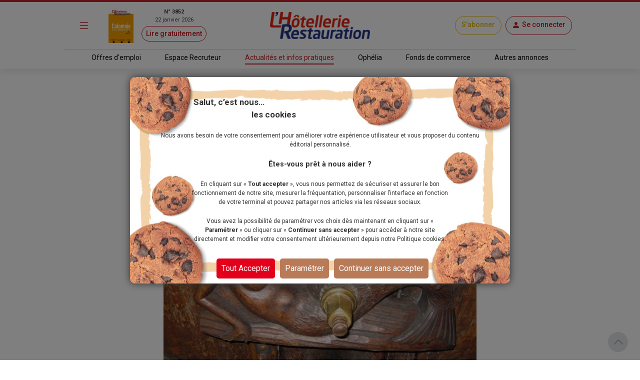

--- FILE ---
content_type: text/html; charset=utf-8
request_url: https://www.lhotellerie-restauration.fr/actualite/Citations-et-legendes-autour-du-vin
body_size: 24850
content:




<!DOCTYPE html>
<html lang="fr-FR" dir="ltr" xmlns:og="http://ogp.me/ns#">
<head>
    <meta charset="utf-8" />
    <meta http-equiv="Content-Type" content="text/html; charset=utf-8" />
    <meta name="viewport" content="width=device-width, initial-scale=1, user-scalable=yes">
    <title>Citations et l&#xE9;gendes autour du vin</title>
    <link rel="icon" type="image/png" href="/favicon.ico" sizes="16x16">
    <meta name="theme-color" content="#CE1E28">
        <meta name="description" content="Citations et l&#xE9;gendes autour du vin" />
    <meta name="image" content="https://www.lhotellerie-restauration.fr/PublishedFiles/Image/4c14cb18/L/4c14cb18-e03ad210-119b-4e20-825b-9d59831ac5fc.jpg?v=638342219512577845">
    <meta itemprop="title" content="Citations et l&#xE9;gendes autour du vin" />
        <meta itemprop="description" content="Citations et l&#xE9;gendes autour du vin" />
    <meta itemprop="image" content="https://www.lhotellerie-restauration.fr/PublishedFiles/Image/4c14cb18/L/4c14cb18-e03ad210-119b-4e20-825b-9d59831ac5fc.jpg?v=638342219512577845" />
        <meta property="og:title" content="Citations et l&#xE9;gendes autour du vin" />
    <meta property="og:type" content="website" />
    <meta property="og:url" content="https://www.lhotellerie-restauration.fr/actualite/Citations-et-legendes-autour-du-vin" />
    <meta property="og:image" content="https://www.lhotellerie-restauration.fr/PublishedFiles/Image/4c14cb18/L/4c14cb18-e03ad210-119b-4e20-825b-9d59831ac5fc.jpg?v=638342219512577845" />
        <meta property="og:description" content="Citations et l&#xE9;gendes autour du vin" />
    <meta property="og:site_name" content="L'Hôtellerie Restauration" />
    <meta property="og:locale" content="fr_FR" />

    <meta property="fb:admins" content="100000198638506" />
    <meta property="fb:app_id" content="150969098610280" />

    <meta property="twitter:card" content="summary_large_image" />
    <meta property="twitter:url" content="https://www.lhotellerie-restauration.fr/actualite/Citations-et-legendes-autour-du-vin" />
    <meta property="twitter:title" content="Citations et l&#xE9;gendes autour du vin" />
        <meta property="twitter:description" content="Citations et l&#xE9;gendes autour du vin" />
    <meta property="twitter:image" content="https://www.lhotellerie-restauration.fr/PublishedFiles/Image/4c14cb18/L/4c14cb18-e03ad210-119b-4e20-825b-9d59831ac5fc.jpg?v=638342219512577845" />
    <meta property="twitter:site" content="lhotellerieLHR" />
    <meta property="twitter:domain" content="lhotellerie-restauration.fr" />
    <meta property="twitter:creator" content="@lhotellerie_restauration" />
    <meta property="twitter:hashtag" content="hotellerie,restauration,emploi" />
    <meta http-equiv="X-UA-Compatible" content="IE=edge" />
    <meta name="apple-mobile-web-app-capable" content="yes" />

    <meta name="robots" content="max-snippet:-1, max-image-preview:large, max-video-preview:-1" />

		<meta name="robots" content="index, follow, noarchive, nocache">

    

    <link defer rel="stylesheet" href="https://fonts.googleapis.com/css?family=Roboto:300,400,500,700,900&display=swap">
    <link defer rel="stylesheet" href="https://fonts.cdnfonts.com/css/neo-sans-std-tr">
    <link defer rel="stylesheet" href="https://fonts.cdnfonts.com/css/bentonsans-regular">
    <link defer rel="stylesheet" href="/_fonts/alphanum.css" />
    <link defer rel="stylesheet" href="https://cdn.jsdelivr.net/npm/bootstrap-icons@1.11.1/font/bootstrap-icons.css">
    <link defer rel="stylesheet" href="https://cdnjs.cloudflare.com/ajax/libs/font-awesome/6.1.1/css/all.min.css" />

    
    
        <link defer rel="stylesheet" href="https://cdnjs.cloudflare.com/ajax/libs/jqueryui/1.12.1/jquery-ui.min.css" integrity="sha256-rByPlHULObEjJ6XQxW/flG2r+22R5dKiAoef+aXWfik=" crossorigin="anonymous" />
        <link defer rel="stylesheet" href="https://cdnjs.cloudflare.com/ajax/libs/bootstrap-tagsinput/0.8.0/bootstrap-tagsinput.css" integrity="sha256-uKEg9s9/RiqVVOIWQ8vq0IIqdJTdnxDMok9XhiqnApU=" crossorigin="anonymous" />
        <link defer rel="stylesheet" href="https://cdnjs.cloudflare.com/ajax/libs/toastr.js/latest/css/toastr.min.css" />
        <link defer rel="stylesheet" href="https://cdnjs.cloudflare.com/ajax/libs/slick-carousel/1.9.0/slick.min.css" integrity="sha512-yHknP1/AwR+yx26cB1y0cjvQUMvEa2PFzt1c9LlS4pRQ5NOTZFWbhBig+X9G9eYW/8m0/4OXNx8pxJ6z57x0dw==" crossorigin="anonymous" referrerpolicy="no-referrer" />
        <link defer rel="stylesheet" href="https://cdnjs.cloudflare.com/ajax/libs/slick-carousel/1.9.0/slick-theme.min.css" integrity="sha512-17EgCFERpgZKcm0j0fEq1YCJuyAWdz9KUtv1EjVuaOz8pDnh/0nZxmU6BBXwaaxqoi9PQXnRWqlcDB027hgv9A==" crossorigin="anonymous" referrerpolicy="no-referrer" />
        <link defer rel="stylesheet" href="https://cdnjs.cloudflare.com/ajax/libs/slim-select/2.12.1/slimselect.min.css" integrity="sha512-SfzwlVvWZrs8vawuFIIhjeCF8opltVLg96Wzfgr+hVF4jBT1qaOf6I/gYl9P4ZbQgDxRLjJBwUpypQoaGCxuOg==" crossorigin="anonymous" referrerpolicy="no-referrer" />
        <link defer rel="stylesheet" href="/_plugins/bootstrap-multiselect/css/bootstrap-multiselect.min.css" />
        <link defer rel="stylesheet" href="https://cdn.jsdelivr.net/npm/bootstrap5-toggle@5.2.0-rc1/css/bootstrap5-toggle.min.css" />
        <link defer rel="stylesheet" href="/_css/bundle.min.css?v=Yu8Rct_5CyFhlSS_F0fSXbwArRGCmI-oZLqdb6lwUQk" />
    
    <link rel="canonical" href="https://www.lhotellerie-restauration.fr/actualite/Citations-et-legendes-autour-du-vin" />

	<script async type="text/javascript">
		var tCPrivacyTagManager = "gtm";
	</script>
	<script async type="text/javascript" src="https://cdn.trustcommander.net/privacy/5824/privacy_v2_6.js"></script>
	<script async type="text/javascript">
		var scopeA;
		function getStatus(categoryID) {
			try {
				cact('consent.get', function (scopeB) {
					scopeA = scopeB;
				});
				if (scopeA && scopeA.consent.categories[categoryID].status === 'on') {
					return true;
				} else {
					return false;
				}
			} catch (e) {
				return false;
			}
		}
	</script>

    <script defer src="/_js/googletag.js"></script>
    <script defer>
        (function (w, d, s, l, i) {
            w[l] = w[l] || []; w[l].push({
                'gtm.start':
                    new Date().getTime(), event: 'gtm.js'
            }); var f = d.getElementsByTagName(s)[0],
                j = d.createElement(s), dl = l != 'dataLayer' ? '&l=' + l : ''; j.defer = true; j.src =
                    'https://www.googletagmanager.com/gtm.js?id=' + i + dl; f.parentNode.insertBefore(j, f);
        })(window, document, 'script', 'dataLayer', 'GTM-WJ5F6VR');
    </script>

        <script async src="https://tag.aticdn.net/131883/smarttag.js"></script>
    <script defer type="text/javascript" data-category="3" src="https://ced.sascdn.com/tag/776/smart.js"></script>
    <script defer type="text/javascript" data-category="3">
        var sas = sas || {};
        sas.cmd = sas.cmd || [];
        sas.cmd.push(function() {
         sas.setup({ networkid: 776, domain: "https://www6.smartadserver.com", defer: true });
        });
    </script>
</head>
<body class="h-auto editorial">
    <noscript>
        <iframe src="https://www.googletagmanager.com/ns.html?id=GTM-WJ5F6VR" height="0" width="0" style="display:none;visibility:hidden"></iframe>
    </noscript>

    




<header class="sticky-top default">
    <div class="red-line d-none d-md-block"></div>
    <!-- main nav -->
    <nav class="navbar main-nav">
        <div class="container g-0 my-1">
            <div class="row w-100 align-items-center">
                <div class="col-auto col-md-1 px-1">
                    <button id="main-menu-toggle" class="navbar-toggler text-primary border-0 px-1 px-md-3" type="button" data-bs-toggle="modal" href="#left-panel"><i class="bi bi-list"></i></button>
                </div>
                <div class="col-auto col-md-3 d-none d-md-block px-1">
                    <a id="header_newspaper" class="d-flex newspaper-link" href="https://collecte.numeo.acpm.fr/track?link=24441&amp;n=20260113&amp;cible=https%3A%2F%2Fwww.lhotellerie-restauration.fr%2Fpage-par-page.asp%3Ff%3D41tAfiffiPm0E%2CaoifXfV" target="_blank" rel="noreferrer noopener">
                        <img class="newspaper-cover-thumbnail" src="/PublishedFiles/Image/Cover/3852_22_janvier_2026.png" />
                        <div class="d-flex flex-column px-3 text-center">
                            <span class="fw-bold">N&#xB0; 3852</span>
                            <span>22 janvier 2026</span>
                            <span class="btn btn-pill btn-sm btn-outline-primary mt-1">Lire gratuitement</span>
                        </div>
                    </a>
                </div>
                <div class="col-auto col-md-4 px-1 text-center">
                    <a id="header_home" class="navbar-brand px-0 px-md-3" href="/">
                        <img src="/_images/logo.png" alt="Logo LHR">
                    </a>
                </div>
                <div class="col-auto col-md-4 ms-auto px-1 px-md-2">
                    <div class="d-flex flex-wrap justify-content-end">
                            <a id="header_subscription" class="btn btn-pill btn-outline-primary subscribe my-1 align-content-center" href="/abonnements">S&#x27;abonner</a>
                        


    <a id="account-menu-connection" class="my-1 ms-1 ms-md-2" rel="nofollow" href="/Identity/login?returnUrl=%2Factualite%2FCitations-et-legendes-autour-du-vin">
        <div class="btn btn-pill btn-outline-primary d-flex"><i class="bi bi-person-fill m-0"></i><span class="d-none d-md-block ms-1">Se connecter</span></div>
	</a>

                    </div>
                </div>
            </div>
        </div>
    </nav>

    <hr class="container-md my-0" />

    <!-- sub header -->
    <nav class="d-none d-md-block">
		<div class="container-fluid box-shadow-bottom">
			<div class="row row-cols-auto justify-content-center align-items-center">
				<ul class="nav">
					<li class="nav-item">
                        <a id="header_joboffers" class="nav-link nav-link--primary applicant " href="/emploi/emploi-hotel-restaurant">Offres d&#x27;emploi</a>
                    </li>
                    <li class="nav-item">
                        <a id="header_recruiter" class="nav-link nav-link--primary recruiter " href="/recrutement">Espace Recruteur</a>
                    </li>
					<li class="nav-item">
                        <a id="header_news" class="nav-link nav-link--primary default active" href="/actualite/home">Actualit&#xE9;s et infos pratiques</a>
					</li>
                    <li class="nav-item">
                        <a id="header_ophelia" class="nav-link nav-link--primary expert" href="/ophelia">Oph&#xE9;lia</a>
                    </li>
					<li class="nav-item">
                        <a id="header_commercialproperties" class="nav-link nav-link--primary vf" href="/vente-fonds-de-commerce.asp">Fonds de commerce</a>
                    </li>
					<li class="nav-item">
                        <a id="header_otherad" class="nav-link nav-link--primary recruiter" href="/pa.asp">Autres annonces</a>
					</li>
				</ul>
			</div>
		</div>
	</nav>
</header>
    <div class="modal modal-left fade default" id="left-panel" aria-hidden="true" aria-labelledby="leftPanelLabel" tabindex="-1">
        <div class="modal-dialog modal-sm modal-dialog-centered">
            <div class="modal-content global-drawer">
                <div class="modal-body p-0">
                    <ul class="list-group list-group-flush">
                        <li class="bg-light">
                            <a id="menu_newspaper" class="p-3 d-flex flex-row w-100" href="https://collecte.numeo.acpm.fr/track?link=24441&amp;n=20260113&amp;cible=https%3A%2F%2Fwww.lhotellerie-restauration.fr%2Fpage-par-page.asp%3Ff%3D41tAfiffiPm0E%2CaoifXfV" target="_blank" rel="noreferrer noopener">
                                <div class="d-flex flex-column">
                                    <img class="img-fluid newspaper-cover-menu" src="/PublishedFiles/Image/Cover/3852_22_janvier_2026.png" />
                                </div>
                                <div class="d-flex flex-column px-3">
                                    <div class="d-flex flex-row fw-bold justify-content-center"> N&#xB0; 3852</div>
                                    <div class="text-center">22 janvier 2026</div>
                                    <div class="btn btn-pill btn-outline-primary m-2">
                                        Lire
                                    </div>
                                </div>
                            </a>
                        </li>
                        <li class="list-group-item separator-menu-big"></li>
                        <li class="list-group-item list-group-item--primary applicant">
                            <a id="menu_joboffers" class="link--primary" href="/emploi/emploi-hotel-restaurant">Offres d&#x27;emploi</a>
                        </li>
                        <li class="list-group-item list-group-item--primary recruiter">
                            <a id="menu_recruiter" class="link--primary" href="/recrutement">Espace Recruteur</a>
                        </li>
                        <li class="list-group-item list-group-item--primary editorial">
                            <a id="menu_news" class="link--primary" href="/actualite/home">Actualit&#xE9;s et infos pratiques</a>
                        </li>
                        <li class="list-group-item list-group-item--primary expert">
                            <a id="menu_ophelia" class="link--primary" href="/ophelia">Oph&#xE9;lia</a>
                        </li>
                        <li class="list-group-item list-group-item--primary vf">
                            <a id="menu_commercialproperties" class="link--primary" href="/vente-fonds-de-commerce.asp">Fonds de commerce</a>
                        </li>
                        <li class="list-group-item list-group-item--primary ads">
                            <a id="menu_otherad" class="link--primary" href="/pa.asp">Autres annonces</a>
                        </li>
                        <li class="list-group-item separator-menu-big p-0"></li>
                        <li class="list-group-item">
                            <a id="menu_magazinearchive" href="/journal-hebdo-chr">Archives magazine</a>
                        </li>
                        <li class="list-group-item">
                            <a id="menu_newsletter" href="/actualite/newsletter">Newsletter</a>
                        </li>
                        <li class="list-group-item">
                            <a id="menu_videopodacst" href="/actualite/video-podcast">Vid&#xE9;os - Podcasts</a>
                        </li>
                        <li class="list-group-item list-group-item--primary subscribe">
                            <a id="menu_subscribe" class="link--primary" href="/abonnements">S&#x27;abonner</a>
                        </li>
                    </ul>
                </div>
            </div>
        </div>
    </div>
    <div class="modal modal-right fade" id="right-panel" tabindex="-1" aria-hidden="true" aria-labelledby="rightPanelLabelabel">
        <div class="modal-dialog modal-sm modal-dialog-centered" role="document">
            <div class="modal-content user-drawer">
                



            </div>
        </div>
    </div>
    <div id="wrapper" class="d-flex flex-column">
        <div class="spinnerOverlay"></div>
<div class="spinner spinner-border text-white" role="status"></div>
        <div id="div-main">
            <main>
                <!-- NE PAS changer cet id + 'advertised' - utilisé pour SmartAd -->
                <div id="ad-background" class="d-none d-lg-block"></div>
                <div class="container-fluid advertised g-0">
                    




	<script type="text/javascript" data-category="3">
		sas.cmd.push(function () {
			sas.call("onecall", {
				siteId: 37690,
				pageId: 257311,
				formats: [
					{ id: 101941 }, //one-call-Banner
					{ id: 101944 }  //one-call-Pave
				],
				target: ''
			});
		});
	</script>

<div id="div-main" class="container">
    <div id="sas_101941" class="text-center lazy"></div>
	<div class="row">
		



<header class="text-center">
	<h1 class="title my-3">
		Citations et l&#xE9;gendes autour du vin
	</h1>
	<p class="chapo">
		<strong>
			
            
		</strong> &#xC0; la demande de plusieurs lecteurs, voici une petite s&#xE9;lection phrases c&#xE9;l&#xE8;bres et de mythes li&#xE9;s au vin.
	</p>
	<div class="publication-date">
			<span>Publi&#xE9; le 12 janvier 2012 &#xE0; 16:44</span>
	</div>
	<div class="mx-auto my-3 mb-5">
		

<div class="row">
    <div id="carouselMedias" class="carousel slide mx-auto col-8" data-bs-ride="carousel" data-bs-interval="false">
         <div class="carousel-inner">
                <div class="carousel-item active">
                    <div class="imgBox">
                            <img src="/PublishedFiles/Image/4c14cb18/L/4c14cb18-e03ad210-119b-4e20-825b-9d59831ac5fc.jpg?v=638342219512577845">
                    </div>
                    <div class="caption pt-2">
		                <p></p>
	                </div>
                </div>
        </div>
    </div>
</div>
	</div>
</header>
        <div class="col-md-8">
            




<article>
    <div class="">
        <div class="body text-break">
	        <P><SPAN class=Article_Texte>Le vin, élément essentiel de notre culture gastronomique, a inspiré les philosophes, les auteurs, les artistes… Leurs références au monde de la vigne et du vin ont tout à fait leur place sur votre carte des vins ou avec une proposition de vin au verre. Petite sélection.<BR><BR>Citations : <BR><BR><I>"Le vin est une chose merveilleusement appropriée à l'homme si, en santé comme en maladie, on l'administre avec à-propos et juste mesure suivant la constitution individuelle." </I><B>Hippocrate</B><BR><BR><I>"Monsieur, quand on a l'honneur de se faire servir un tel vin, on prend son verre avec respect, on le regarde, on le hume, puis l'ayant reposé, on en parle."</I> <B>Talleyrand</B><BR><BR><I>"Je dis ma messe avec un grand meursault, car je ne veux pas faire de grimaces au Seigneur quand je communie." </I><B>Cardinal de Bernis</B><BR><BR><I>"Le bon vin n'enivre pas, ce sont les hommes qui s'enivrent." </I>Proverbe chinois<BR><BR><I>"Allez vieux fous, allez apprendre à boire, on est savant quand on boit bien, qui ne sait boire ne sait rien."</I> <B>Boileau</B><BR><BR><I>"Le meilleur vin n'est pas nécessairement le plus cher, mais celui qu'on partage."</I> <B>Georges Brassens</B>"<BR><BR><I>"La pénicilline guérit les humains; le vin les rend heureux." </I>Sir <B>Alexander Fleming </B>(qui découvrit la pénicilline 1928)<BR><BR><I>"Les hommes sont comme les vins: lorsqu'ils deviennent meilleurs en vieillissant, c'est qu'ils sont d'une très grande qualité." </I><B>Philippe Bouvard</B><BR><BR><I>"En vin, je suis un amateur facile, je ne me contente que du meilleur."</I><BR><BR>Sir <B>Winston Churchill</B><BR><BR><I>"Seul dans le domaine végétal, le vin permet à l'homme de comprendre la véritable saveur de la terre."</I><B> Colette</B><BR><BR><I>"Un vin juste doit avoir la gueule de l'endroit et de l'année où il est né et les tripes du bonhomme qui l'a fait</I>.<I>"</I> <B>Jacques Puisais</B> (oenologue, auteur et épicurien)<BR><BR><I>"Le vin est la plus saine et la plus hygiénique des boissons."</I> <B>Louis Pasteur</B><BR><BR><I>"Bois du vin. Sois bon comme lui."</I> <B>Jean Richepin</B>. (Poète et romancier français, 1849-1926).<BR><BR><I>"Le champagne est le seul vin qui laisse la femme belle après boire." </I><B>Marquise de Pompadour</B><BR><BR><I>"On n'a pas d'avis, tant qu'on a pas goûté."</I> <B>Max Léglise </B>(oenologue et auteur, 1924-1996)<BR><BR><I>"La cuisine et le vin d'un peuple sont les seuls témoins exacts de sa civilisation."</I> <B>Marcel Rouff </B>(poète et romancier, 1887-1936)<BR><BR><I>"Le bonheur et le vin résultent d'une infinité de conditions très fragiles, et rien n'est plus aisé que de les troubler."</I><B> Pierre Poupon </B>(auteur et poète, 1917-2009)<BR><BR><I>"Laisse ton vin mûrir, ne le laisse pas mourir." </I><B>Pierre Poupon</B><BR><BR><I>"Le vin est le plus beau présent que Dieu ait fait aux hommes." </I><B>Platon</B><BR><BR> <BR><BR>Légendes :<BR><BR>Avec des versions qui diffèrent selon le pays où elle est racontée, c'est un âne (celui de Saint-Martin, dit-on en Touraine) ou un troupeau de chèvres pour les Grecs, qui aurait appris aux hommes à tailler la vigne en broutant les rameaux.<BR><BR> <BR><BR>On dit que ce fut sur le mont Nysa, lieu où les nymphes Hyades auraient élevé le jeune Dionysos, que ce dernier inventa le vin. Rappel : Dionysos était le dieu de la vigne et du vin chez les Grecs (Bacchus chez les Romains).<BR><BR>Bien que la mention "L'abus d'alcool est dangereux pour la santé" ne soit pas obligatoire sur vos cartes des vins, n'hésitez pas à mettre en exergue la citation d'Hippocrate…</SPAN></P>
            <div class="p-4">
                    <a class="btn btn-outline-primary rounded-pill" href="/actualite/theme/boissons">
                        Boissons
                    </a>
                    <a class="btn btn-outline-primary rounded-pill" href="/actualite/theme/produit">
                        Produit
                    </a>
            </div>
                <div class="row">
                    <hr />
                    <div class="text-end d-flex align-items-center justify-content-end writer">
                            <img src="/UploadFiles/Photo/a1b2c3d4/a1b2c3d4-paul-brunet.jpg?v=636682896398779055" alt="Photo" class="img-thumbnail photo-60" />
                        <p class="m-0 mx-3">
                            Publi&#xE9; par
                            

    <a href="/actualite/auteur/paul-brunet">Paul BRUNET</a>


                        </p>
                    </div>
                </div>
        </div>
        <br />
        <div class="p-3 text-center" style="border: dotted">
            



	    <a id="add_bookmark_btnD" class="btn btn-outline-dark rounded-pill m-2" href="/mon-compte/mes-favoris/Article/citations-et-legendes-autour-du-vin/creation">
	        <i class="bi bi-bookmark-heart"></i><span class="d-none d-md-inline">Ajouter aux favoris</span>
	    </a>
	<a id="delete_bookmark_btn" class="btn btn-outline-dark rounded-pill m-2 d-none">
		<i class="bi bi-bookmark-heart-fill"></i><span class="d-none d-md-inline">Supprimer des favoris</span>
	</a>
<input id="AddBookmarkSuccessLabel" type="hidden" value="L&#x27;ajout aux favoris a &#xE9;t&#xE9; fait avec succ&#xE8;s" />
<input id="DeleteBookmarkSuccessLabel" type="hidden" value="Le favoris a &#xE9;t&#xE9; supprim&#xE9; avec succ&#xE8;s" />
<input id="OperationFailedLabel" type="hidden" value="L&#x27;op&#xE9;ration a &#xE9;chou&#xE9;e" />
            <a class="btn btn-outline-dark rounded-pill m-2" href="#createMessageEntryForm">
                <i class="bi bi-chat"></i><span class="d-none d-md-inline">Commenter</span>
            </a>
            <a class="nativeShareButton btn btn-outline-dark rounded-pill m-2" href="javascript:void(0);" onClick="shareUrl(document.title,'', document.location.href)">
                <i class="bi bi-share"></i><span class="d-none d-md-inline">Partager</span>
            </a>
        </div>
        <br />
        <div id="listMessageEntryForm" class="card">
            <div class="card-header bg-dark text-white">
                <span>Commentaires</span>
            </div>
            <div class="row d-flex align-content-center p-2">
                <div id="commentForm" class="row content p-2">
                    <div class="paywall">
                        <form method="post" action="/actualite/Citations-et-legendes-autour-du-vin/deposer-un-commentaire">
                            


<div id="createMessageEntryForm" class="px-2">
	<input type="hidden" value="" id="PersonId" name="PersonId" />
	<input type="hidden" value="18484" id="ArticleId" name="ArticleId" />
	<input type="hidden" value="" id="ParentId" name="ParentId" />
	<input type="hidden" value="" id="MessageEntryId" name="MessageEntryId" />
	<input type="hidden" value="Comment" data-val="true" data-val-required="The MessageEntryType field is required." id="MessageEntryType" name="MessageEntryType" />
	<input type="hidden" value="Ajouter un commentaire" id="MessagePlaceHolder" name="MessagePlaceHolder" />
	<input type="hidden" value="Publier" id="ButtonLabel" name="ButtonLabel" />
	<input type="hidden" value="" id="UserName" name="UserName" />

    
	<div class="row">
		<div class="d-lg-flex justify-content-between align-items-center my-3">
			<div class="d-flex">
					<input type="hidden" value="_images/profile.jpg" id="PhotoNameUrl" name="PhotoNameUrl">
					<img id="MessageEntryAvatar" class="img-thumbnail photo-60 me-2" src="/_images/profile.jpg" alt="Photo" style="" />
				<div class="me-2">
					<input id="MessageEntryFullName" type="text" class="form-control w-auto my-2" placeholder="Pr&#xE9;nom Nom" value="" data-val="true" data-val-maxlength="Ce champ ne peut pas faire plus de 200 caract&#xE8;res." data-val-maxlength-max="200" data-val-minlength="Ce champ doit contenir au moins 3 caract&#xE8;res." data-val-minlength-min="3" maxlength="200" name="FullName">
					<span class="invalid-feedback m-0 field-validation-valid" data-valmsg-for="FullName" data-valmsg-replace="true"></span>
				</div>
			</div>
			<div class="form-check mt-2 mt-lg-0">
				<input id="MessageEntryIsAnonymous" class="form-check-input form-check-input--primary" type="checkbox" data-val="true" data-val-required="The IsAnonymous field is required." name="IsAnonymous" value="true">
                <label class="form-check-label" for="MessageEntryIsAnonymous">Cocher cette case pour rester anonyme</label>
			</div>
		</div>
	</div>
	<div class="row g-3">
		<div class="col-12">
			<textarea id="Message" class="form-control" placeholder="Ajouter un commentaire" data-val="true" data-val-maxlength="Ce champ ne peut pas faire plus de 4000 caract&#xE8;res." data-val-maxlength-max="4000" data-val-minlength="Ce champ doit contenir au moins 3 caract&#xE8;res." data-val-minlength-min="3" data-val-required="Veuillez renseigner ce champ." maxlength="4000" name="Message">
</textarea>
			<span class="invalid-feedback field-validation-valid" data-valmsg-for="Message" data-valmsg-replace="true"></span>
		</div>
		  <div class="col-12">
            <p>En cliquant sur publier vous acceptez les <a target="_blank" class="text-primary" href="/conditions-generales-utilisation">[conditions g&#xE9;n&#xE9;rales d&#x27;utilisation]</a></p>
            <p>Voir notre <a target="_blank" class="text-primary" href="/politique-donnees-personnelles">Politique des donn&#xE9;es personnelles</a></p>
        </div>
	</div>
	<div class="row m-2">
		<div class="col text-end">
			<button class="btn btn-outline-primary rounded-pill" type="submit">Publier</button>
		</div>
	</div>
</div>
                        <input name="__RequestVerificationToken" type="hidden" value="CfDJ8P_Zmn3OiMBFvuxenHUSXxcTxjElYnU5sParfgcWF-SsOeZqUHFsi9a7Wx1-9sju19VfJ2D2jcAP-IZ0rJgGKraCa1yZA9gnHmngHLXf86lKpxLUUgmBGS2m-grwkcCxrv1WQ8hLD-HPbvDyre8n_xs" /><input name="IsAnonymous" type="hidden" value="false"></form>
                    </div>


    <div id="paywall-widget" class="mt-5 d-none">
        <div class="d-flex justify-content-center">
            <div class="card card-body paywallCard align-items-center p-4">
                <img class="row my-4" src="/_images/HeaderPaywall.png">
                        <p class="h2 fw-bold">Dialoguez avec nos experts !</p>
                        <p class="text-primary fst-italic fs-7">(Service réservé à nos abonnés : 3,90€/mois)</p>
                        <p class="text-center p-2">
                            Vous souhaitez <b>poser une question</b><br /> ou <b>ajouter un commentaire</b>&nbsp;?
                        </p>
                        <p class="text-center p-2">
                            <b>Un seul clic pour accéder à la suite&nbsp;:</b>
                        </p>
                <div class="d-grid gap-4 w-100 w-md-50 mb-4">
                    <a class="btn btn-lg btn-primary w-100" href="/abonnements">Découvrir les offres</a>
                        <a id="account-menu-connection" class="btn btn-lg btn-secondary" rel="nofollow" href="/Identity/login?returnUrl=%2Factualite%2FCitations-et-legendes-autour-du-vin">Je me connecte</a>
                </div>
            </div>
        </div>
    </div>
	<script>
        function createPaywall(){
            document.querySelector(".paywall").classList.add("d-none");
            document.querySelector("#paywall-widget").classList.remove("d-none");
        }

        document.addEventListener('DOMContentLoaded', function(){
            if(true){
                document.querySelector(".paywall form").onclick = function(){
                    document.querySelector(".paywall select")?.blur();
                    createPaywall();
                };
            }
            else{
                createPaywall();
            }
        });
	</script>
                </div>
            </div>
        </div>
        <br />
	</div>
		<aside class="row preview-list">
			<h2 class="title-section">&#xC0; voir aussi</h2>
                <div class="col-12 col-md-4 p-0">
                    



<article class="default px-3 ">
	<a class="mx-auto p-1 link--primary" href="/actualite/pater-2021-une-cuvee-tout-en-finesse">
        <div class="imgBox thumbnail mb-3">
					<img src="/PublishedFiles/Image/65586ac2/M/65586ac2-dbdcfeab-dc13-41f5-b74d-356c690d75af.jpg?v=638943895287727897">
        </div>
        <h3 class="title">
			Pater 2021, une cuvée tout en finesse
			<div class="d-inline-flex">
			</div>
		</h3>
		<p class="text-truncate--five-lines chapo">
			Pater rouge 2021 est la cuv&eacute;e haut de gamme du Ch&acirc;teau des Bormettes, produite uniquement lors des grands mill&eacute;simes &ndash; le pr&eacute;c&eacute;dent...
		</p>
		<div class="publication-date">

<span tabindex="0" data-bs-toggle="tooltip" data-bs-placement="bottom" title="25/09/2025 09:32">
	jeudi 25 septembre 2025
</span>		</div>
	</a>
</article>
                </div>
                <div class="col-12 col-md-4 p-0">
                    



<article class="default px-3 ">
	<a class="mx-auto p-1 link--primary" href="/actualite/accorder-les-grands-champagnes-aux-repas-gastronomiques">
        <div class="imgBox thumbnail mb-3">
					<img src="/PublishedFiles/Image/65586ac2/M/65586ac2-29cb3481-0488-4451-9791-e40f02a7c11b.jpg?v=639026046199775014">
        </div>
        <h3 class="title">
			Accorder les grands champagnes aux repas gastronomiques
			<div class="d-inline-flex">
			</div>
		</h3>
		<p class="text-truncate--five-lines chapo">
			Dans l’univers de la gastronomie, le choix du champagne est un acte précis, presque aussi stratégique que celui d’un vin tranquille. Un repas d’exception mérite une sélection...
		</p>
		<div class="publication-date">

<span tabindex="0" data-bs-toggle="tooltip" data-bs-placement="bottom" title="29/12/2025 11:30">
	lundi 29 d&#xE9;cembre 2025
</span>		</div>
	</a>
</article>
                </div>
                <div class="col-12 col-md-4 p-0">
                    



<article class="default px-3 ">
	<a class="mx-auto p-1 link--primary" href="/actualite/coupe-de-france-de-la-volaille-inscriptions-jusqu-au-8-fevrier">
        <div class="imgBox thumbnail mb-3">
					<img src="/PublishedFiles/Image/65586ac2/M/65586ac2-36cb7d8e-def6-4316-b9b0-1e4c4be76474.png?v=639044976570592296">
        </div>
        <h3 class="title">
			Coupe de France de la volaille : inscriptions jusqu’au 8 février
			<div class="d-inline-flex">
			</div>
		</h3>
		<p class="text-truncate--five-lines chapo">
			[Communiqu&eacute;]
&Eacute;tudiants et professionnels de l&rsquo;h&ocirc;tellerie-restauration ont jusqu&rsquo;au 8 f&eacute;vrier pour s&rsquo;inscrire &agrave; la Coupe...
		</p>
		<div class="publication-date">

<span tabindex="0" data-bs-toggle="tooltip" data-bs-placement="bottom" title="20/01/2026 09:20">
	mardi 20 janvier 2026
</span>		</div>
	</a>
</article>
                </div>
		</aside>
</article>

    <script>
        location.hash = "";
    </script>

        </div>
		<div class="v-divider-light col-md-4">



<aside class="vertical-content">
	<h2 class="title">Articles les plus lus</h2>
        <div class="vertical-content-list">
                <a class="link--primary d-inline-flex" href="/sos-experts/smic-a-jour-au-1er-janvier-2026">
                    <span class="number">1.</span>
                    <article class="text-truncate--two-lines">
	                    <h3 class="d-inline">
		                    Smic à jour au 1er janvier 2026
	                    </h3>
                    </article>
                </a>
		            <hr class="my-3" />
                <a class="link--primary d-inline-flex" href="/actualite/facades-fleuries-une-tendance-qui-ne-se-fane-pas">
                    <span class="number">2.</span>
                    <article class="text-truncate--two-lines">
	                    <h3 class="d-inline">
		                    Façades fleuries : une tendance qui ne se fane pas
	                    </h3>
                    </article>
                </a>
		            <hr class="my-3" />
                <a class="link--primary d-inline-flex" href="/sos-experts/grille-de-salaires-2026">
                    <span class="number">3.</span>
                    <article class="text-truncate--two-lines">
	                    <h3 class="d-inline">
		                    Grille de salaires 2026
	                    </h3>
                    </article>
                </a>
		            <hr class="my-3" />
                <a class="link--primary d-inline-flex" href="/actualite/la-crise-continue-dans-l-hotellerie-restauration-plus-de-100-radiations-chrd-par-jour-en-france">
                    <span class="number">4.</span>
                    <article class="text-truncate--two-lines">
	                    <h3 class="d-inline">
		                    La crise continue dans l’hôtellerie-restauration : Plus de 100 radiations CHRD par jour en France
	                    </h3>
                    </article>
                </a>
		            <hr class="my-3" />
                <a class="link--primary d-inline-flex" href="/actualite/travail-le-1er-mai-le-ghr-alerte-sur-une-proposition-de-loi-restrictive-pour-les-chr">
                    <span class="number">5.</span>
                    <article class="text-truncate--two-lines">
	                    <h3 class="d-inline">
		                    Travail le 1er mai : Le GHR alerte sur une proposition de loi restrictive pour les CHR
	                    </h3>
                    </article>
                </a>
		</div>
</aside>                <br />
                <div id="sas_101944" class="text-center mt-2 lazy"></div>
                <br />



<section class="vertical-content">
	<h2 class="title">Vid&#xE9;os-Podcasts</h2>
        <div class="last-video-podcast d-flex">
            <a class="box-overlay w-100" href="/actualite/podcast-valentin-barbera-chef-et-fondateur-d-osma-a-sarge-sur-braye">
                <iframe class="w-100 h-100" frameborder="0" src="https://embed.acast.com/651c1cdc315af90011f3e94b/690dbcd4c1ed8717c5afc22c"></iframe>
                <div class="overlay">
                    <div class="white-pill">
                            <i class="icon-podcast"></i>
                    </div>
                </div>
            </a>
		</div>
		<div class="row row-cols-auto justify-content-center my-3">
			<a href="/actualite/video-podcast" class="btn btn-pill btn-outline-primary">Voir plus de vid&#xE9;os - podcasts</a>
		</div>
</section>				<br/>



<section class="vertical-content">
	<h2 class="title">Newsletter</h2>
	<div class="text-center pt-3">
		<img class="img-fluid" src="/_images/newsletter.jpg" />
		<p class="p-2">Ne Ratez plus l&#x27;actualit&#xE9; , abonnez-vous &#xE0; la newsletter !</p>
	        <button class="btn btn-outline-primary btn-pill" type="button" data-bs-toggle="collapse" data-bs-target="#EmailNewsletterCollapse" aria-expanded="false" aria-controls="EmailNewsletterCollapse">
	            Je m&#x27;abonne
	        </button>
	        <div id="EmailNewsletterCollapse" class="collapse">
	            <div class="input-group m-3">
	                <input id="inputNewsletterEmail" class="form-control input-email-news" type="email" placeholder="Email" aria-label="Email" aria-describedby="button-newsletter" maxlength="50">
	                <button id="button-newsletter" class="btn btn-primary add-newsletter" type="button" data-url="/mon-compte/inscription-newsletter" data-target="inputNewsletterEmail">OK</button>
	            </div>
	        </div>
    </div>
    <div class="mt-3">
        <div id="success-newsletter" class="alert-newsletter-success text-center" style="display: none">Vous êtes inscrits à la newsletter !</div>
        <div id="badmail-newsletter" class="alert-newsletter-fail text-center" style="display: none">Veuillez saisir une adresse email valide.</div>
        <div id="missingmail-newsletter" class="alert-newsletter-fail text-center" style="display: none">Veuillez saisir une adresse email.</div>
        <div id="error-newsletter" class="alert-newsletter-fail" style="display: none"></div>
    </div>
</section>				<br/>



<section class="vertical-content applicant">
	<h2 class="title">Derni&#xE8;res offres d&#x27;emploi</h2>
                <a href="/emploi/70452d60/situe-entre-blois-et-tours-le-relais-des/75433ae5" class="d-block list-group-item-action flex-column align-items-start" id="1667150">
					<div class="d-flex w-100 justify-content-between">
                        <h3 class="mb-1 text-primary text-truncate">Chef de rang H/F</h3>
					</div>
                    <p class="location"><i class="icon-map"></i>41 - LE CONTROIS EN SOLOGNE</p>
						<div class="row align-items-center mb-3">
							<div class="col-12 text-truncate--three-lines text-truncate--three-lines-ie text-item ps-0">
                                <p class="text-truncate--three-lines chapo">Situ&#xE9; entre Blois et Tours, Le Relais des Landes, H&#xF4;tel restaurant de Charme 4*, membre du groupe logis h&#xF4;tels sous la marque Demeures et Ch&#xE2;teaux, recherche un chef de rang (H/F) pour compl&#xE9;ter son &#xE9;quipe pour la saison.&#xD;&#xA;&#xD;&#xA;Le contrat :&#xD;&#xA;- Salaire brut &#xE0; partir de 2250&#x20AC; selon exp&#xE9;rience.&#xD;&#xA;- Contrat</p>
							</div>
						</div>
                            <small class="date">Post&#xE9; le 26 janvier 2026</small>
				</a>
				<hr style="background: transparent; border-top: 1px dashed #6c757d;">
                <a href="/emploi/7b394153/situe-entre-blois-et-tours-le-relais-des/56b23eb4" class="d-block list-group-item-action flex-column align-items-start" id="1667149">
					<div class="d-flex w-100 justify-content-between">
                        <h3 class="mb-1 text-primary text-truncate">Plongeur - Aide cuisinier H/F</h3>
					</div>
                    <p class="location"><i class="icon-map"></i>41 - LE CONTROIS EN SOLOGNE</p>
						<div class="row align-items-center mb-3">
							<div class="col-12 text-truncate--three-lines text-truncate--three-lines-ie text-item ps-0">
                                <p class="text-truncate--three-lines chapo">Situ&#xE9; entre Blois et Tours, Le Relais des Landes, H&#xF4;tel restaurant de Charme 4*, membre du groupe logis h&#xF4;tels sous la marque Demeures et Ch&#xE2;teaux, recherche un plongeur - commis de cuisine (H/F) pour compl&#xE9;ter son &#xE9;quipe pour la saison.&#xD;&#xA;&#xD;&#xA;Poste en CDD 39 heures de d&#xE9;but avril &#xE0; fin septembre. Sala</p>
							</div>
						</div>
                            <small class="date">Post&#xE9; le 26 janvier 2026</small>
				</a>
				<hr style="background: transparent; border-top: 1px dashed #6c757d;">
                <a href="/emploi/18ec8db5/brasserie-le-paname-paris-1er-la-brasser/cc9b0be9" class="d-block list-group-item-action flex-column align-items-start" id="1667148">
					<div class="d-flex w-100 justify-content-between">
                        <h3 class="mb-1 text-primary text-truncate">Chef de cuisine H/F</h3>
					</div>
                    <p class="location"><i class="icon-map"></i>75 - PARIS 01</p>
						<div class="row align-items-center mb-3">
							<div class="col-12 text-truncate--three-lines text-truncate--three-lines-ie text-item ps-0">
                                <p class="text-truncate--three-lines chapo">Brasserie Le Paname &#x2013; Paris 1er&#xD;&#xA;&#xD;&#xA;La brasserie Le Paname, situ&#xE9;e au 15, rue Pierre Lescot, 75001 Paris, recherche un(e) Chef(fe) de cuisine passionn&#xE9;(e) par la cuisine fran&#xE7;aise traditionnelle, les produits frais et le respect des saisons.&#xD;&#xA;&#xD;&#xA;?? Missions :&#xD;&#xA;&#x9;&#x2022;&#x9;&#xC9;laboration et r&#xE9;alisation de plats tr</p>
							</div>
						</div>
                            <small class="date">Post&#xE9; le 26 janvier 2026</small>
				</a>
		<div class="row row-cols-auto justify-content-center my-3">
            <a class="btn btn-pill btn-outline-primary" href="/emploi/emploi-hotel-restaurant">Voir toutes les offres d&#x27;emploi</a>
		</div>
</section>		</div>
	</div>
</div>
<br />
<div class="bg-light p-5 mb-5">
	<div class="container">
		<aside class="preview-list row">
			<h2>S&#xE9;lection de la r&#xE9;daction</h2>
					<div class="col-12 col-md-4 p-0">
						



<article class="default px-3 ">
	<a class="mx-auto p-1 link--primary" href="/actualite/le-recap-info-du-19-au-23-janvier-2026">
        <div class="imgBox thumbnail mb-3">
					<img src="/PublishedFiles/Image/65586ac2/M/65586ac2-87df679a-ce3b-4fe9-95da-b0377dc9c008.png?v=639047582272479202">
        </div>
        <h3 class="title">
			Le récap'info du 19 au 23 janvier 2026
			<div class="d-inline-flex">
			</div>
		</h3>
		<p class="text-truncate--five-lines chapo">
			Pressé ? Retrouvez l'essentiel de l'info de la semaine !
		</p>
		<div class="publication-date">

<span tabindex="0" data-bs-toggle="tooltip" data-bs-placement="bottom" title="23/01/2026 09:43">
	Il y a 3 jours
</span>		</div>
	</a>
</article>
					</div>
					<div class="col-12 col-md-4 p-0">
						



<article class="default px-3 v-divider-light">
	<a class="mx-auto p-1 link--primary" href="/actualite/facades-fleuries-une-tendance-qui-ne-se-fane-pas">
        <div class="imgBox thumbnail mb-3">
					<img src="/PublishedFiles/Image/65586ac2/M/65586ac2-b0ae9e09-8f3e-4303-b9b6-8c3466857355.jpg?v=639038950199361903" alt="Caf&#xE9; Blanchet ">
        </div>
        <h3 class="title">
			Façades fleuries : une tendance qui ne se fane pas
			<div class="d-inline-flex">
			</div>
		</h3>
		<p class="text-truncate--five-lines chapo">
			Impossible de les rater… Depuis 2020, les façades fleuries des restaurants et brasseries se sont multipliées dans les rues de la capitale et dans de nombreux centres urbains....
		</p>
		<div class="publication-date">

<span tabindex="0" data-bs-toggle="tooltip" data-bs-placement="bottom" title="19/01/2026 09:00">
	lundi 19 janvier 2026
</span>		</div>
	</a>
</article>
					</div>
					<div class="col-12 col-md-4 p-0">
						



<article class="default px-3 v-divider-light">
	<a class="mx-auto p-1 link--primary" href="/actualite/le-recap-info-du-12-au-16-janvier-2026">
        <div class="imgBox thumbnail mb-3">
					<img src="/PublishedFiles/Image/65586ac2/M/65586ac2-1dd23827-977f-4453-ac8f-4fd04a5985d2.png?v=639041522020970390">
        </div>
        <h3 class="title">
			Le récap'info du 12 au 16 janvier 2026
			<div class="d-inline-flex">
			</div>
		</h3>
		<p class="text-truncate--five-lines chapo">
			Pressé ? Retrouvez l'essentiel de l'info de la semaine !
		</p>
		<div class="publication-date">

<span tabindex="0" data-bs-toggle="tooltip" data-bs-placement="bottom" title="16/01/2026 09:23">
	vendredi 16 janvier 2026
</span>		</div>
	</a>
</article>
					</div>
		</aside>
	</div>
</div>

                </div>
                <button id="back-to-top" type="button" class="btn btn-circle back-to-top r-270"><i class="icon-chevron-light"></i></button>
            </main>
        </div>
        <footer>
            

<div class="default">
    <div class="red-line"></div>
    <div class="container my-0">
        <div class="row row-cols-lg-3">
            <div class="d-flex flex-column px-1 pt-3">
				<span id="footer_joboffers" class="section-title my-2"><a href="/emploi/emploi-hotel-restaurant">Offres d&#x27;emploi</a></span>
				<a id="footer_all_joboffers" href="/emploi/offre-emploi">Toutes nos offres d&#x27;emploi</a>
                <a id="footer_buildcv" href="/emploi/blog/construire_son_cv.asp">Construire son CV</a>
                <a id="footer_writecoverletter" href="/sos-experts/emploi-les-elements-cles-pour-une-lettre-de-motivation-persuasive">R&#xE9;diger une lettre de motivation</a>
                <a id="footer_getreadyjobinterview" href="/emploi/blog/preparer_entretien_de_recrutement.asp">Se pr&#xE9;parer pour un entretien d&#x27;embauche</a>
            </div>
            <div class="d-flex flex-column px-1 pt-3">
                <span id="footer_recruiter" class="section-title my-2"><a href="/recrutement">Espace Recruteur</a></span>
                <a id="footer_placejobad" href="/recrutement/publier-offre-emploi/choix-offre">Publier une offre d&#x27;emploi</a>
                <a id="footer_resumebank" href="/recrutement/recherche-profils?base=ho">Consulter la CVth&#xE8;que</a>
                <a id="footer_recruitingwell" href="/emploi/bien-recruter-dans-l-hotellerie-restauration.htm">Bien recruter</a>
                <a id="footer_buildbrandad" href="/recrutement/construisez-votre-marque-employeur">Page Entreprise</a>
            </div>
            <div class="d-flex flex-column px-1 pt-3">
                <span id="footer_news" class="section-title my-2"><a href="/actualite/home">Actualit&#xE9;s et infos pratiques</a></span>
                <a id="footer_newspapersubscription" href="/abonnements">S&#x27;abonner</a>
                <a id="footer_videospodcasts" href="/actualite/video-podcast">Vid&#xE9;os &amp; Podcasts</a>
                <a id="footer_newsletter" href="/actualite/newsletter">Newsletter</a>
                <a id="footer_magazinearchive" href="/journal-hebdo-chr">Archives Magazine</a>
            </div>
        </div>
        <div class="row row-cols-lg-3 pb-3">
            <div class="d-flex flex-column px-1 pt-3">
                <span class="section-title my-2">
                    <a id="footer_ophelia" href="/ophelia">Oph&#xE9;lia</a>
                </span>
                <a id="footer_assistant_ai" href="/ophelia">Votre assistante IA sp&#xE9;cialis&#xE9;e en h&#xF4;tellerie-restauration</a>
                <a id="footer_content" href="/sos-experts/fiche-pratique">Rechercher une fiche pratique</a>
                <a id="footer_messageentry" href="/sos-experts/question-reponse">Questions / R&#xE9;ponses</a>
            </div>
            <div class="d-flex flex-column px-1 pt-3">
                <span class="section-title my-2"><a id="footer_commercialproperties" href="/vente-fonds-de-commerce.asp">Fonds de commerce</a></span>
                <a id="footer_searchcommercialproperties" href="/vente-fonds-de-commerce.asp">Rechercher un fonds de commerce</a>
                <a id="footer_placecommercialproperties" href="/vente-fonds-commerce/passerannonce.asp">Passer une annonce fonds de commerce</a>
            </div>
            <div class="d-flex flex-column px-1 pt-3">
                <span class="section-title my-2"><a id="footer_home" href="/">L&#x27;H&#xF4;tellerie Restauration</a></span>
                <a id="footer_legalnotices" href="/mentions-legales">Mentions l&#xE9;gales</a>
                <a id="footer_cookiespolicy" href="/politique-cookies">Politique des cookies</a>
                <a id="footer_personaldatapolicy" href="/politique-donnees-personnelles">Politique de donn&#xE9;es personnelles</a>
                <a id="footer_contactus" href="/nous-contacter">Nous contacter</a>
            </div>
        </div>
    </div>
    <div class="border border-bottom border-0 container-md"></div>
    <div class="container">
        <div class="row justify-content-between align-items-center py-3">
            <div class="col-auto my-2">
                <img src="/_images/logo.png" alt="Logo LHR">
            </div>
            <div class="col-auto d-md-flex align-items-center my-2">
                <span class="section-title my-1 me-2">Suivez-nous :</span>
                <div class="text-white">
                    <a class="btn btn-dark btn-circle" href="https://www.facebook.com/LHotellerieRestauration" title="Suivez-nous sur Facebook" target="_blank" rel="noreferrer noopener">
                        <i class="icon-facebook fs-5"></i>
                    </a>
                    <a class="btn btn-dark btn-circle" href="https://twitter.com/lhotellerielhr" title="Suivez-nous sur Twitter" target="_blank" rel="noreferrer noopener">
                        <i class="bi bi-twitter-x"></i>
                    </a>
                    <a class="btn btn-dark btn-circle" href="https://www.instagram.com/lhotellerie.restauration" title="Suivez-nous sur Instagram" target="_blank" rel="noreferrer noopener">
                        <i class="bi bi-instagram"></i>
                    </a>
                    <a class="btn btn-dark btn-circle" href="https://www.snapchat.com/add/lhotellerie-lhr" title="Suivez-nous sur Snapchat" target="_blank" rel="noreferrer noopener">
                        <i class="bi bi-snapchat"></i>
                    </a>
                    <a class="btn btn-dark btn-circle" href="https://www.youtube.com/channel/UCkBaOOTYUwZQkMVRzmlrNqw" title="Suivez-nous sur YouTube" target="_blank" rel="noreferrer noopener">
                        <i class="bi bi-youtube"></i>
                    </a>
                    <a class="btn btn-dark btn-circle" href="https://www.tiktok.com/@lhotellerierestauration" title="Suivez-nous sur TiktTok" target="_blank" rel="noreferrer noopener">
                        <i class="bi bi-tiktok"></i>
                    </a>
                    <a class="btn btn-dark btn-circle" href="https://open.spotify.com/show/7MiKcFuRKcWrcSkI6FJBlN" title="Suivez-nous sur Spotify" target="_blank" rel="noreferrer noopener">
                        <i class="bi bi-spotify"></i>
                    </a>
                    <a class="btn btn-dark btn-circle" href="https://podcasts.apple.com/fr/channel/lh%C3%B4tellerie-restauration/id6476413571" title="Suivez-nous sur Apple Podcasts" target="_blank" rel="noreferrer noopener">
                        <i class="fa-solid fa-podcast"></i>
                    </a>
                    <a class="btn btn-dark btn-circle" href="https://www.deezer.com/fr/show/1000361811?host=0&utm_campaign=clipboard-generic&utm_source=user_sharing&utm_content=talk_show-1000361811&deferredFl=1" title="Suivez-nous sur Deezer" target="_blank" rel="noreferrer noopener">
                        <i class="fa-brands fa-deezer"></i>
                    </a>
                </div>
            </div>
        </div>
    </div>
    <div class="sub-footer">
        <div class="row row-cols-auto justify-content-center g-0">
            <div class="col text-center">
                &copy;L&#x27;H&#xF4;tellerie Restauration -&nbsp;REPRODUCTION INTERDITE -&nbsp;
            </div>
            <address class="col">
                5 rue Antoine Bourdelle - 75737 Paris cedex 15
            </address>
        </div>
    </div>
</div>
        </footer>

        <!-- Modal d'information -->
        <div id="information-modal" class="modal" tabindex="-1" role="dialog" aria-hidden="true">
            <div class="modal-dialog modal-dialog-centered" role="document">
                <div class="modal-content rounded-2">
                    <div class="modal-header modal-header--primary d-none">
                        <h5 class="modal-title"></h5>
                        <button type="button" class="btn-close" data-bs-dismiss="modal" aria-label="Close"></button>
                    </div>
                    <div class="modal-body modal-text p-4 pb-2"></div>
                    <div class="modal-footer border-0 justify-content-center p-4 pt-2">
                        <button class="btn btn-lg btn-pill btn-outline-primary" type="button" data-bs-dismiss="modal">Ok</button>
                    </div>
                </div>
            </div>
        </div>

        <!-- Modal de confirmation -->
        <div id="confirm-modal" class="modal" tabindex="-1" role="dialog" aria-hidden="true">
            <div class="modal-dialog modal-dialog-centered" role="document">
                <div class="modal-content rounded-2">
                    <div class="modal-header modal-header--primary d-none">
                        <h5 class="modal-title"></h5>
                        <button type="button" class="btn-close" data-bs-dismiss="modal" aria-label="Close"></button>
                    </div>
                    <form id="modal-form" method="post">
                        <div class="modal-body modal-text p-4 pb-2"></div>
                        <div class="modal-footer border-0 p-4 pt-2">
                            <button class="btn btn-lg btn-pill btn-outline-primary btn-submit" type="submit">Confirmer</button>
                            <button class="btn btn-lg btn-pill btn-outline-secondary" type="button" data-bs-dismiss="modal">Annuler</button>
                        </div>
                    <input name="__RequestVerificationToken" type="hidden" value="CfDJ8P_Zmn3OiMBFvuxenHUSXxcTxjElYnU5sParfgcWF-SsOeZqUHFsi9a7Wx1-9sju19VfJ2D2jcAP-IZ0rJgGKraCa1yZA9gnHmngHLXf86lKpxLUUgmBGS2m-grwkcCxrv1WQ8hLD-HPbvDyre8n_xs" /></form>
                </div>
            </div>
        </div>

        <!-- Modal de confirmation (Alert) -->
        <div id="confirm-alert-modal" class="modal" tabindex="-1" role="dialog" aria-hidden="true">
            <div class="modal-dialog modal-dialog-centered" role="document">
                <div class="modal-content rounded-2">
                    <div class="modal-header modal-header--primary d-none">
                        <h5 class="modal-title"></h5>
                        <button type="button" class="btn-close" data-bs-dismiss="modal" aria-label="Close"></button>
                    </div>
                    <form id="modal-form" method="post">
                        <div class="modal-body p-4 pb-2">
                            <div class="alert alert-danger text-center fw-bold modal-text" role="alert"></div>
                        </div>
                        <div class="modal-footer border-0 p-4 pt-2">
                            <button class="btn btn-lg btn-pill btn-outline-primary btn-submit" type="submit">Confirmer</button>
                            <button class="btn btn-lg btn-pill btn-outline-secondary" type="button" data-bs-dismiss="modal">Annuler</button>
                        </div>
                    <input name="__RequestVerificationToken" type="hidden" value="CfDJ8P_Zmn3OiMBFvuxenHUSXxcTxjElYnU5sParfgcWF-SsOeZqUHFsi9a7Wx1-9sju19VfJ2D2jcAP-IZ0rJgGKraCa1yZA9gnHmngHLXf86lKpxLUUgmBGS2m-grwkcCxrv1WQ8hLD-HPbvDyre8n_xs" /></form>
                </div>
            </div>
        </div>

		


<div class="col-11 col-md-6 col-lg-3 alert alert-light toast-alert toast-alert-npai" style="display:none">
	<div class="row justify-content-end">
		<button type="button" class="btn-sm btn-close" data-bs-dismiss="alert" aria-label="Close"></button>
	</div>
	<div class="row">
		<p class="text-justify">
			Il semble que nous ayons des problèmes à vous écrire sur l'adresse .
			Pouvez-vous nous confirmer que  est toujours votre adresse e-mail ?
		</p>
	</div>
	<div class="row justify-content-center">

		<button type="button" data-url="/user/confirmation" class="col btn btn-sm btn-outline-primary me-1 action-toast-alert-npai">Confirmer cette adresse</button>
		<a class="col btn btn-sm btn-outline-primary" rel="nofollow" href="/mon-compte/modifier?returnUrl=%2Fmon-compte">Changer d'adresse e-mail</a>
	</div>
</div>

<div class="col-11 col-md-6 col-lg-3 alert alert-light toast-alert toast-alert-npai-send-mail" style="display:none">
	<div class="row justify-content-end">
		<button type="button" class="btn-sm btn-close" data-bs-dismiss="alert" aria-label="Close"></button>
	</div>
	<div class="row">
		<p class="text-justify">
			Merci pour votre réponse !
		</p>
		<p class="text-justify">
			Un e-mail vous sera envoyé à l'adresse  dans quelques instants.
		</p>
	</div>
</div>

<div class="col-11 col-md-6 col-lg-3 alert alert-light toast-alert toast-alert-npai-send-mail-error" style="display:none">
	<div class="row justify-content-end">
		<button type="button" class="btn-sm btn-close" data-bs-dismiss="alert" aria-label="Close"></button>
	</div>
	<div class="row">
		<p class="text-justify">
			Une erreur est survenue, nous vous remercions de recommencer ultérieurement.
		</p>
	</div>
</div>
		


<div id="resume-update-notification" class="resume-update-notification" style="display:none;">
	<div class="resume-update-notification-header">
		<h2 class="text-primary title">
			<span>Espace</span>
			<span style="margin-left: 10px">Candidat</span>
		</h2>
		<img class="resume-update-notification-img" src="/_images/btn-espace-candidat.svg">
        <i class="icon-close-bold" onclick="closeOverDelayResumeNotification()"></i>
	</div>
	<div class="resume-update-notification-body">
		<p class="mx-2 mb-2 resume-update-notification-title">Mettez &#xE0; jour votre CV !</p>
		<p id="ResumeDateMessage" class="mx-2 mb-2">Votre CV date de plus de 6 mois ({ResumeDate}), mettez-le &#xE0; jour</p>
		<div class="d-grid d-md-flex align-items-center text-center p-2">
			<div class="col-md-6 p-2">
				<a class="btn btn-outline-primary rounded-pill w-100" onclick="closeOverDelayResumeNotification()" href="/emploi/candidat/mon-espace/mon-cv/document">
				<i class="bi bi-file-earmark-person"></i>Mettre &#xE0; jour mon CV</a>
			</div>
			<div class="col-md-6 p-2">
				<a class="text-primary w-100" onclick="AddOverDelayResumeReminderEvent('/emploi/candidat/reporter-notification')">Me rappeler plus tard</a>
			</div>
		</div>
	</div>
</div>
    </div>
    <input type="hidden" id="coreUserName" />
    
    
        <script src="https://cdnjs.cloudflare.com/ajax/libs/jquery/3.6.0/jquery.min.js" integrity="sha512-894YE6QWD5I59HgZOGReFYm4dnWc1Qt5NtvYSaNcOP+u1T9qYdvdihz0PPSiiqn/+/3e7Jo4EaG7TubfWGUrMQ==" crossorigin="anonymous" referrerpolicy="no-referrer"></script>
        <script src="https://cdnjs.cloudflare.com/ajax/libs/jqueryui/1.12.1/jquery-ui.min.js" integrity="sha256-KM512VNnjElC30ehFwehXjx1YCHPiQkOPmqnrWtpccM=" crossorigin="anonymous"></script>
        <script src="https://cdnjs.cloudflare.com/ajax/libs/jquery-validate/1.19.3/jquery.validate.min.js" integrity="sha512-37T7leoNS06R80c8Ulq7cdCDU5MNQBwlYoy1TX/WUsLFC2eYNqtKlV0QjH7r8JpG/S0GUMZwebnVFLPd6SU5yg==" crossorigin="anonymous" referrerpolicy="no-referrer"></script>
        <script src="https://cdnjs.cloudflare.com/ajax/libs/jquery-validation-unobtrusive/3.2.12/jquery.validate.unobtrusive.js" integrity="sha512-tb1Ro9mw6+HBl4AzCtyFn4G9B/TJFDfGpil98I4zDUrACJ1e1XCD6o06i3jxTVaiP0PsYGkEkLbDkCkz3p77+Q==" crossorigin="anonymous"></script>
        <script src="https://cdnjs.cloudflare.com/ajax/libs/jquery-validate/1.19.3/additional-methods.min.js" integrity="sha512-XZEy8UQ9rngkxQVugAdOuBRDmJ5N4vCuNXCh8KlniZgDKTvf7zl75QBtaVG1lEhMFe2a2DuA22nZYY+qsI2/xA==" crossorigin="anonymous" referrerpolicy="no-referrer"></script>
        <script defer src="https://cdnjs.cloudflare.com/ajax/libs/popper.js/2.11.5/umd/popper.min.js" integrity="sha512-8cU710tp3iH9RniUh6fq5zJsGnjLzOWLWdZqBMLtqaoZUA6AWIE34lwMB3ipUNiTBP5jEZKY95SfbNnQ8cCKvA==" crossorigin="anonymous" referrerpolicy="no-referrer"></script>
        <script defer src="https://cdnjs.cloudflare.com/ajax/libs/bootstrap/5.1.3/js/bootstrap.min.js" integrity="sha512-OvBgP9A2JBgiRad/mM36mkzXSXaJE9BEIENnVEmeZdITvwT09xnxLtT4twkCa8m/loMbPHsvPl0T8lRGVBwjlQ==" crossorigin="anonymous" referrerpolicy="no-referrer"></script>
        <script defer src="https://cdnjs.cloudflare.com/ajax/libs/bootstrap-tagsinput/0.8.0/bootstrap-tagsinput.min.js" integrity="sha256-tQ3x4V2JW+L0ew/P3v2xzL46XDjEWUExFkCDY0Rflqc=" crossorigin="anonymous"></script>
        <script defer src="/_plugins/bootstrap-multiselect/js/bootstrap-multiselect.min.js"></script>
        <script defer src="https://cdn.jsdelivr.net/npm/bootstrap5-toggle@5.2.0-rc1/js/bootstrap5-toggle.jquery.min.js"></script>

		<script defer src="https://cdnjs.cloudflare.com/ajax/libs/slim-select/2.12.1/slimselect.min.js" integrity="sha512-sByHIkabhPJsGxRISbnt0bpNZw3NSAnshLhlu2AceSC+sDOyDT4NgtnDOznHulIjR07ua1SudQC25iLvFzkWTw==" crossorigin="anonymous" referrerpolicy="no-referrer"></script>

        <script defer src="https://cdnjs.cloudflare.com/ajax/libs/slick-carousel/1.9.0/slick.min.js"></script>

        <script defer src="https://cdnjs.cloudflare.com/ajax/libs/toastr.js/latest/toastr.min.js"></script>

        <script defer src="https://cdnjs.cloudflare.com/ajax/libs/typeahead.js/0.11.1/typeahead.bundle.min.js" integrity="sha256-RWiU4omUU7tQ2M3wmRQNW9UL50MB4CucbRPCbsQv+X0=" crossorigin="anonymous"></script>

        <script defer src="/_js/site.min.js?v=_22dihd6aU9ftkAI4KJUdkzOUScLYgTYZqEMaWG46NM"></script>
        <script defer src="/_js/share.min.js?v=0XuXO0WstIr7cUfh_WIQLg7wpQN12rWwpceSB0CN_MU"></script>
        <script defer src="/_js/functions.min.js?v=m_ZIg8eQ_dah2N6QtGh8QDNn7Ji0BMXeeES7e2Hx4ko"></script>
        <script defer src="/_js/events.min.js?v=_SVWpkZRUdJaSMCgQSx8ZjydU1gnDSMv24LceSdvW2s"></script>
            <script defer src="/_js/Editorial/functions.min.js?v=B7D11fkfDsH_K_S_1atr61Kgsd-6Xn4xwM2zyhu2MFU"></script>
            <script defer src="/_js/Editorial/events.min.js?v=b5t878S-tHaGj1wjiV9l_uHsQpEyHAGKMOm5tbMfuNU"></script>
            <script defer src="/_js/xiti_init.min.js?v=Z3DIwc_G8U-vRM4dVYD21PGzzgebiL1t8eZub6HeT9Y"></script>
                <script>
                    $(function () {
                        if (Xiti_SendVisit === 'undefined') {
                            $.getScript("/_js/xiti_init.min.js", Xiti_SendVisit(1, 3));
                        }
                        else {
                            Xiti_SendVisit(1, 3);
                        };
                    });
                </script>
    
    <script>
        $(function () {
            initWebShareApiButton('webShareApiButton');
            initWebShareApiButton('nativeShareButton');
            initCompatibilityButton('webShareApiAlternateButton');
        });
    </script>

    <script async type="text/javascript" data-category="3">
		$(function () {
			initializeLazyLoadingAds();
		});
    </script>

    <script defer>
        $(function () {
            toastr.options = {
                "positionClass": "toast-bottom-right"
            }
        });
    </script>

    
    
</body>
</html>